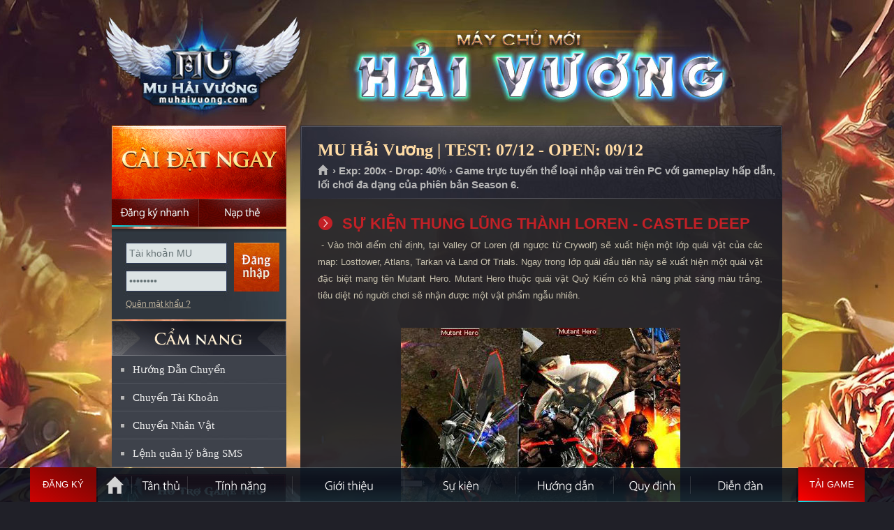

--- FILE ---
content_type: application/javascript
request_url: https://muhaivuong.com/js/navigation.js
body_size: 956
content:
jQuery.fn.extend({
    addNavigation: function () {
        //jNavigation class
        $navigation = function (jEl) {
            /*fields*/
            var self = this;
            this.options = {
                event: arguments[1] && arguments[1].event ? arguments[1].event : 0,
                effect: arguments[1] && arguments[1].effect ? arguments[1].effect : false,
                activeSection: arguments[1] && arguments[1].activeSection ? arguments[1].activeSection : null,
				callback: arguments[1] && arguments[1].callback ? arguments[1].callback : null
            }

            /*MAIN*/
            this.navigation = jEl;
            this.navigation.find("li").each(function () {
                var o = $(this);

                if ( o.find("> ul").length > 0 ) {
                    o.addClass("HasChild");
                }

                o.bind(self.options.event, function (evt) {
                    var leaf = null;
                    o.parent().find("li.Active").each(function () { //find leaf, leaf can be o
                        var el = $(this);
                        if ( el.find("li.Active").length <= 0 ) {
                            leaf = el;
                        }
                    });
                    try {
                        while ( leaf.parent().parent().hasClass("Active") && leaf.html() != o.parent().parent().parent().find("> li.Active").html() && leaf.html() != o.html() ) {
                            //find and close all leaf nodes contained in nodes which equal-level with o and NOT o
                            if ( self.options.effect ) {
                                leaf.find("> ul:first").hide("normal");
                            }
                            else {
                                leaf.find("> ul:first").hide();
                            }
                            leaf.removeClass("Active");
                            leaf = leaf.parent().parent();
                        } 
                        //close node equal-level with o and NOT o
                        if ( o.parent().find("> li.Active").html() != o.html() ) {
                            if ( self.options.effect ) {
                                o.parent().find("> li.Active ul").hide("normal");
                            }
                            else {
                                o.parent().find("> li.Active ul").hide();
                            }
                            o.parent().find("> li.Active").removeClass("Active");
                        }
                    }
                    catch (err) {
                        //error exception: leaf is not exist !
                    }

                    /*to be refactoried: add to show("normal"); methods*/
                    if ( typeof( o.find("> ul:first").css("position") ) != "undefined" && o.find("> ul:first").css("position").match(/absolute|relative/) ) {//have position
                       
                        if ( o.offset().left + o.find("> ul:first").outerWidth() > $(window).width() ) {
                            o.find("> ul:first").addClass("ToRight");
                        }
                    }
                    /*end.to be refactoried: add to show("normal"); methods*/

                    if (self.options.event == "click") {
                        if ( !o.hasClass("Active") ) {
                            o.addClass("Active");
                            if ( self.options.effect ) {
                                o.find("> ul:first").show("normal");
                            }
                            else {
                                o.find("> ul:first").show();
                            }
                        }
                        else {
                            o.removeClass("Active");
                            if ( self.options.effect ) {
                                o.find("> ul:first").hide("normal");
                            }
                            else {
                                o.find("> ul:first").hide();
                            }
                        }
                    }
                    else {
                            o.addClass("Active");
                            if ( self.options.effect ) {
                                o.find("> ul:first").show("normal");
                            }
                            else {
                                o.find("> ul:first").show();
                            }
                    }

                    evt.stopPropagation();
                });
            });
            $(document).bind(self.options.event, function (evt) {
                if ( self.navigation.find("li.Active").length > 0 ) {
                    self.refresh();
                }
                evt.stopPropagation();
            });

            /*methods*/
            this.setActive = function () {
                try {
                    this.activeSection = self.options.activeSection;
                    if ( this.activeSection != null ) {
                        var active = this.activeSection.replace(/[a-zA-Z]/g, "").toString().split("_");
                    }
                    var item = this.navigation.find("> li");
                    do {
                        item = item.eq(active[0]-1);
                        item.addClass("Hilite");						
                        item = item.find("ul:first > li");
                        active.splice(0,1);
                    } while ( active.length > 0 )
                }
                catch (err) {
                    //Error exception
                }
            }
            this.refresh = function () {
                self.zindex = 1000; //reset zindex value
                var leaf = null;
                this.navigation.find("li.Active").each(function () {
                    var o = $(this);
                    if ( o.find("li.Active").length <= 0 ) {
                        leaf = o;
                    }
                });

                do {
                    if ( self.options.effect ) {
                        leaf.find("> ul:first").hide("normal");
                    }
                    else {
                        leaf.find("> ul:first").hide();
                    }
                    leaf.removeClass("Active");
                    leaf = leaf.parent().parent();
                } while ( leaf.parent().parent().hasClass("Active") );
                if ( self.options.effect ) {
                    this.navigation.find("> li.Active > ul").hide("normal");
                }
                else {
                    this.navigation.find("> li.Active > ul").hide();
                }
                this.navigation.find("> li.Active").removeClass("Active");
            }

            //callback
            this.setActive();
			if ( this.options.callback != null ) {
				this.options.callback();
			}
        }

        //setup
        var options = arguments[0];
        this.each(function () {
            new $navigation($(this), options);
        });
    }
});